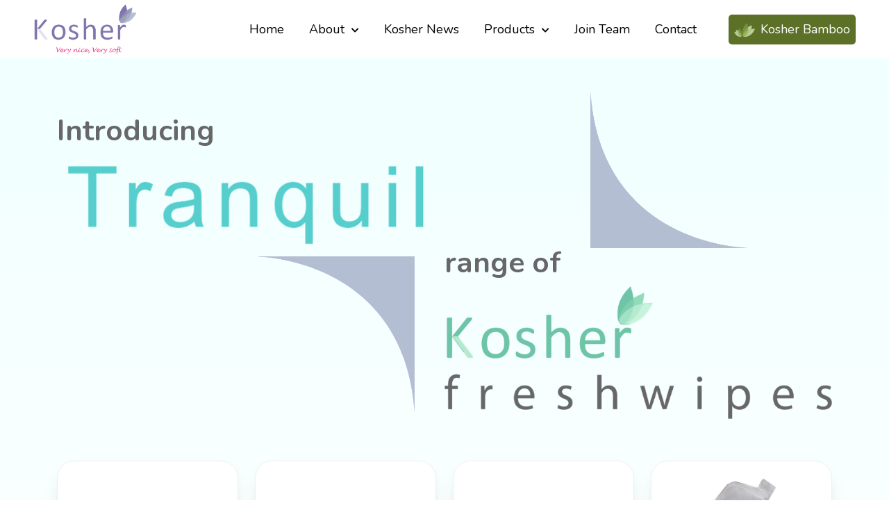

--- FILE ---
content_type: text/html; charset=UTF-8
request_url: https://koshertissue.com/design-range.php
body_size: 9729
content:
<!DOCTYPE html>
<html lang="en">

<head>
    <meta charset="UTF-8">
    <title>Our Custom Tissue Paper Box Design | Kosher</title>
    <meta name="viewport" content="width=device-width, initial-scale=1.0">
    <meta name="description" content="Our Design offers custom box. Choose from a variety of colors, designs, and sizes to make your brand stand out. Elevate your customer's unboxing experience with personalized tissue paper box.">
    <link rel="icon" type="image/ico" href="favicon.ico">
    <link rel="stylesheet" href="https://cdnjs.cloudflare.com/ajax/libs/font-awesome/5.15.4/css/all.min.css" crossorigin="anonymous" referrerpolicy="no-referrer" />
    <link rel="preconnect" href="https://fonts.googleapis.com">
    <link rel="preconnect" href="https://fonts.gstatic.com" crossorigin>
    <link href="https://fonts.googleapis.com/css2?family=Nunito:wght@200;300;400;500;600;700;800;900&display=swap" rel="stylesheet">
    <link href="https://cdn.jsdelivr.net/npm/bootstrap@5.2.2/dist/css/bootstrap.min.css" rel="stylesheet" crossorigin>
    <link rel="stylesheet" href="https://unpkg.com/aos@next/dist/aos.css" />

    <link href="style.css" rel="stylesheet">

      <!-- Google tag (gtag.js) -->

<script async src="https://www.googletagmanager.com/gtag/js?id=G-8KLR8S4Y6X"></script>

<script>
  window.dataLayer = window.dataLayer || [];
  function gtag(){dataLayer.push(arguments);}
  gtag('js', new Date());
  gtag('config', 'G-8KLR8S4Y6X');
</script>

<!-- Google Tag Manager -->
<script>(function(w,d,s,l,i){w[l]=w[l]||[];w[l].push({'gtm.start':
new Date().getTime(),event:'gtm.js'});var f=d.getElementsByTagName(s)[0],
j=d.createElement(s),dl=l!='dataLayer'?'&l='+l:'';j.async=true;j.src=
'https://www.googletagmanager.com/gtm.js?id='+i+dl;f.parentNode.insertBefore(j,f);
})(window,document,'script','dataLayer','GTM-5W2ZGJKZ');</script>
<!-- End Google Tag Manager -->
    
<!--    <link href="https://codepen.io/GreenSock/pen/7ba936b34824fefdccfe2c6d9f0b740b.css" rel="stylesheet">-->
    <style>
        html,
        body {
            margin: 0;
            height: 100%;
            -webkit-overflow-scrolling: touch;
            overflow-scrolling: touch;
        }
        .header {
            background: #fff;
            top: 0;
            position: static;
            width: 100%;
        }
        

       
    </style>
</head>

<body>
   <!-- Google Tag Manager (noscript) -->
<noscript><iframe src="https://www.googletagmanager.com/ns.html?id=GTM-5W2ZGJKZ"
height="0" width="0" style="display:none;visibility:hidden"></iframe></noscript>
<!-- End Google Tag Manager (noscript) -->

    <div id="viewport" >
        <main id="main">
           <div id="header-nav" class="header">
    <div class="container-fluid px-5">
       <div class="top-bar">
           <div class="col-12">
               <div class="row">
                   <div class="col-md-6 navbar navbar-expand-lg navbar-dark">
                       <ul class="navbar-nav ms-0">
                           <li class="nav-item">
                               <a class="nav-link" href="#">Customer Log-in</a>
                           </li>
                           <li class="nav-item">
                               <a class="nav-link" href="#">Become a Partner</a>
                           </li>
                       </ul>
                   </div>
                   <div class="col-md-6">
                       <ul class="social-icons">
                           <li class="list-item"><a href="#"><i class="fab fa-facebook"></i></a></li>
                           <li class="list-item"><a href="#"><i class="fab fa-twitter"></i></a></li>
                       </ul>
                   </div>
               </div>
           </div>
       </div>
       
        <nav class="navbar navbar-expand-lg navbar-dark">
            <a class="navbar-brand" href="index.php">
                <img src="images/Kosher_logo.png" alt="" class="k_logo img-fluid"></a>
            <button class="navbar-toggler" type="button" data-bs-toggle="collapse" data-bs-target="#navbarNav" aria-controls="navbarNav" aria-expanded="false" aria-label="Toggle navigation">
              <span class="navbar-toggler-icon"></span>
            </button>
            <div class="collapse navbar-collapse" id="navbarNav">
              <ul class="navbar-nav">
                <li class="nav-item">
                  <a class="nav-link active" aria-current="page" href="index.php">Home</a>
                </li>
                <li class="nav-item">
                  <a class="nav-link" href="#">About <i class="fa fa-chevron-down"></i></a>
                  <ul class="list-inline drop-menu">
                    <li><a class="nav-link" href="kosher-corporate.php">Kosher Corporate</a></li>
                    <li><a class="nav-link" href="tradeinvitations.php">Trade Invitations</a></li>
                    <li><a class="nav-link" href="kosher_social.php">Social Concern</a></li>
                    <li><a class="nav-link" href="our-brands.php">Our Brands</a></li>
                     <li><a class="nav-link" href="kosher-innovations.php">Kosher Innovation</a></li>
<!--                      <li><a class="nav-link" href="forbrandpromotions.php">Brand promotion</a></li>-->
                    <!-- <li><a class="nav-link" href="https://webomind.co.in/kosher/case-study/">Insights</a></li> -->
                  </ul>
                </li>
                <li class="nav-item">
                    <a class="nav-link" href="https://koshertissue.com/company/blog/">Kosher News </a>
                </li>
                <li class="nav-item">
                  <a class="nav-link" href="#">Products <i class="fa fa-chevron-down"></i></a>
                  <ul class="list-inline drop-menu">
                    <li><a class="nav-link">Tissue Range <i class="fa fa-chevron-right"></i></a>
                       <ul class="list-inline drop-menu sub_menu">
                        <li><a class="nav-link" href="large-facilities.php">For Large Work Facilities</a></li>
                        <li><a class="nav-link" href="corporateoffices.php">For Corporate Offices</a></li>
                        <li><a class="nav-link" href="hotels_restaurants.php">For Hotels & Restaurants</a></li>
                        <li><a class="nav-link" href="hospitals.php">For Hospitals</a></li>
                        <li><a class="nav-link" href="homes-t.php">For Homes</a></li>
                        <li><a class="nav-link" href="salons-spa.php">For Salons & Spa</a></li>
                        <li><a class="nav-link" href="forbrandpromotions.php">For Brand Promotions</a></li>
                      </ul>
                    </li>
                    <li><a class="nav-link" href="kosher-cotton-pads.php">Cotton Pads</a></li>
                  </ul>
                </li>
                <li class="nav-item">
                  <a class="nav-link" href="https://koshertissue.com/company/join-team/">Join Team</a>
                </li>
                <li class="nav-item">
                  <a class="nav-link" href="https://koshertissue.com/company/contact/">Contact</a>
                </li>

                <li class="nav-item">
                  <!-- <a class="nav-link" href="#">Log-in</a> -->
                </li>

<!--
                <li class="nav-item cust-login-btn">
                  <a class="nav-link" href="#"><i class="fa fa-user"></i>Customer Log-in</a>
                </li>
-->

                 <li class="nav-item buy-online-btn ms-md-2 ms-0">
                  <a class="nav-link" href="kosher-bamboo.php" style="background: #5c7028 !important;"><img src="images/flower/bamboo-twinlogo.png" width="30" alt="" class="img-fluid me-2">Kosher Bamboo</a>
                </li>
<!--
                <li class="nav-item buy-online-btn d-none d-lg-block">
                  <a class="nav-link" href="https://shopkoshertissue.com/"><i class="fa fa-shopping-cart"></i>Buy Online</a>
                </li>
-->
              </ul>
            </div>
        </nav>
    </div>
</div>













           <div class="container-fluid p-0">
           <section class="design_range tranquil sec_padding ">
                <div class="container">
                    <div class="col-md-6">
                        <h2 class="launch_text"><span>Introducing</span></h2>
                        <img src="images/tranquil-range.png" alt="" class="img-fluid d-inline-block">
                    </div>
                    <div class="col-md-6 offset-md-6 position-relative">
                       <div class="shape-before">
                           <img src="images/curved-shape.png" alt="" class="img-fluid">
                       </div>
                        <h2 class="launch_text text-start"><span>range of</span></h2>
                        <img src="images/kosher-freshwipes.png" alt="" class="img-fluid">
                       <div class="shape-after">
                           <img src="images/curved-shape.png" alt="" class="img-fluid">
                       </div>
                    </div>
                </div>
                <div class="container">
                    <div class="col-md-12">
                        <div class="row">
                            <div class="col-md-3">
                                <div class="range_prd text-center">
                                    <img src="images/products/tranquil-range/resSun.jpg" alt="" class="img-fluid">
                                   <h2 class="range_name" style="--tri-color: #ff1e00;">redSun</h2>
                                   <p>Tranquil range of Kosher freshwipes provide consumer benefits beyond just ultra-fine paper tissue. </p>
                                </div>
                            </div>
                            <div class="col-md-3">
                                <div class="range_prd text-center">
                                    <img src="images/products/tranquil-range/greenleaves.jpg" alt="" class="img-fluid">
                                   <h2 class="range_name" style="--tri-color: #8dbf82;">greenLeaves</h2>
                                   <p>Every self-dispensing pack design in the tranquil range is objectively created to support human imaginations &amp; emotions.</p>
                                </div>
                            </div>
                            <div class="col-md-3">
                                <div class="range_prd text-center">
                                    <img src="images/products/tranquil-range/sandbreeze.jpg" alt="" class="img-fluid">
                                   <h2 class="range_name" style="--tri-color: #c9a473;">sandBreeze</h2>
                                   <p>Pack designs in the tranquil range reflect infinite freshness. They are soothing to the eyes. They can calm the mind.</p>
                                </div>
                            </div>
                            <div class="col-md-3">
                                <div class="range_prd text-center">
                                    <img src="images/products/tranquil-range/blue-mosiac.jpg" alt="" class="img-fluid">
                                   <h2 class="range_name" style="--tri-color: #a5b0bf;">blueMosiac</h2>
                                   <p>Pack designs in the tranquil range signify tranquility and inner peace. They cause to spring new hopes.</p>
                                </div>
                            </div>
                        </div>
                        <div class="text-center mt-5">
                            <a href="pdf/tranquil_range-products.pdf" target="_blank" class="mx-auto  k-btn "><i class="fas fa-chevron-right"></i> Know More</a>
                        </div>
                    </div>
                </div>
            </section>
            
           <section class="design_range bamboo sec_padding ">
                <div class="container">
                    <div class="col-md-6">
                        <h2 class="launch_text"><span>Introducing</span></h2>
                        <img src="images/bamboo-logo_text.png" alt="" class="img-fluid">
                    </div>
                    <div class="col-md-6 offset-md-6 position-relative">
                        <h2 class="launch_text text-start"><span>range of</span></h2>
                        <img src="images/kosher-bamboo-freshwipes-prd.png" alt="" class="img-fluid">
                    </div>
<!--
                    <div class="col-md-6 offset-md-6 position-relative">
                        <h2 class="launch_text text-start"><span>Made from pure Bamboo Pulp</span></h2>
                    </div>
-->
                </div>
                <div class="container">
                    <div class="col-md-12">
                        <div class="row">
                            <div class="col-md-3">
                                <div class="range_prd text-center">
                                    <img src="images/products/bamboo-range/greengrove.jpg" alt="" class="img-fluid">
                                   <h2 class="range_name" style="--tri-color: #3e4f3d;">Green Grove</h2>
                                   <p>Tranquil range of Kosher freshwipes provide consumer benefits beyond just ultra-fine paper tissue. </p>
                                </div>
                            </div>
                            <div class="col-md-3">
                                <div class="range_prd text-center">
                                    <img src="images/products/bamboo-range/ivorygold.jpg" alt="" class="img-fluid">
                                   <h2 class="range_name" style="--tri-color: #fc4d58;">Ivory Gold</h2>
                                   <p>Every self-dispensing pack design in the tranquil range is objectively created to support human imaginations &amp; emotions.</p>
                                </div>
                            </div>
                            <div class="col-md-3">
                                <div class="range_prd text-center">
                                    <img src="images/products/bamboo-range/pinkgold.jpg" alt="" class="img-fluid">
                                   <h2 class="range_name" style="--tri-color: #d2566e;">Pink Gold</h2>
                                   <p>Pack designs in the tranquil range reflect infinite freshness. They are soothing to the eyes. They can calm the mind.</p>
                                </div>
                            </div>
                            <div class="col-md-3">
                                <div class="range_prd text-center">
                                    <img src="images/products/bamboo-range/goldcase.jpg" alt="" class="img-fluid">
                                   <h2 class="range_name" style="--tri-color: #cb9d31;">Gold Case</h2>
                                   <p>Pack designs in the tranquil range signify tranquility and inner peace. They cause to spring new hopes.</p>
                                </div>
                            </div>
                        </div>
                        <div class="text-center mt-5">
                            <a href="pdf/bamboo-catalogue.pdf" target="_blank" class="mx-auto  k-btn "><i class="fas fa-chevron-right"></i> Know More</a>
                        </div>
                    </div>
                </div>
            </section>
            
            <section class="design_range bamboo sec_padding ">
                <div class="container">
                    <div class="col-md-6">
                        <h2 class="launch_text"><span>Introducing</span></h2>
                        <img src="images/bamboo-logo_text.png" alt="" class="img-fluid">
                    </div>
                    <div class="col-md-6 offset-md-6 position-relative">
                        <h2 class="launch_text text-start"><span>range of</span></h2>
                        <img src="images/kosher-bamboo-napkins.png" alt="" class="img-fluid">
                    </div>
<!--
                    <div class="col-md-6 offset-md-6 position-relative">
                        <h2 class="launch_text text-start"><span>Made from pure Bamboo Pulp</span></h2>
                    </div>
-->
                </div>
                <div class="container">
                    <div class="col-md-12">
                        <div class="row">
                            <div class="col-md-3">
                                <div class="range_prd text-center">
                                    <img src="images/products/bamboo-range/redbrick.jpg" alt="" class="img-fluid">
                                   <h2 class="range_name" style="--tri-color: #ad302a;">Red Brick</h2>
                                   <p>Tranquil range of Kosher freshwipes provide consumer benefits beyond just ultra-fine paper tissue. </p>
                                </div>
                            </div>
                            <div class="col-md-3">
                                <div class="range_prd text-center">
                                    <img src="images/products/bamboo-range/greenolive.jpg" alt="" class="img-fluid">
                                   <h2 class="range_name" style="--tri-color: #527a49;">Green  Olive</h2>
                                   <p>Every self-dispensing pack design in the tranquil range is objectively created to support human imaginations &amp; emotions.</p>
                                </div>
                            </div>
                            <div class="col-md-3">
                                <div class="range_prd text-center">
                                    <img src="images/products/bamboo-range/brownglass.jpg" alt="" class="img-fluid">
                                   <h2 class="range_name" style="--tri-color: #c17430;">Brown Gloss</h2>
                                   <p>Pack designs in the tranquil range reflect infinite freshness. They are soothing to the eyes. They can calm the mind.</p>
                                </div>
                            </div>
                            <div class="col-md-3">
                                <div class="range_prd text-center">
                                    <img src="images/products/bamboo-range/deepblue.jpg" alt="" class="img-fluid">
                                   <h2 class="range_name" style="--tri-color: #47506f;">Deep Blue</h2>
                                   <p>Pack designs in the tranquil range signify tranquility and inner peace. They cause to spring new hopes.</p>
                                </div>
                            </div>
                        </div>
                        <div class="text-center mt-5">
                            <a href="pdf/bamboo-catalogue.pdf" target="_blank" class="mx-auto  k-btn "><i class="fas fa-chevron-right"></i> Know More</a>
                        </div>
                    </div>
                </div>
            </section>
            
            <section class="design_range pyramid sec_padding ">
                <div class="container">
                    <div class="col-md-6">
                        <h2 class="launch_text"><span>Introducing</span></h2>
                        <img src="images/pyramid-range.png" alt="" class="img-fluid">
                    </div>
                    <div class="col-md-6 offset-md-6 position-relative">
                        <h2 class="launch_text text-start"><span>range of</span></h2>
                        <img src="images/kosher-pyramid-freshwipes.png" alt="" class="img-fluid">
                    </div>
<!--
                    <div class="col-md-6 offset-md-6 position-relative">
                        <h2 class="launch_text text-start"><span>Made from pure Bamboo Pulp</span></h2>
                    </div>
-->
                </div>
                <div class="container">
                    <div class="col-md-12">
                        <div class="row justify-content-center">
                            <div class="col-md-3">
                                <div class="range_prd text-center">
                                    <img src="images/products/pyramid-range/castle-pyramid.jpg" alt="" class="img-fluid">
                                   <h2 class="range_name" style="--tri-color: #3a5c4d;">Castle Pyramid</h2>
                                   <p>Tranquil range of Kosher freshwipes provide consumer benefits beyond just ultra-fine paper tissue. </p>
                                </div>
                            </div>
                            <div class="col-md-3">
                                <div class="range_prd text-center">
                                    <img src="images/products/pyramid-range/jeans-pyramid.jpg" alt="" class="img-fluid">
                                   <h2 class="range_name" style="--tri-color: #41597b;">Jeans Pyramid</h2>
                                   <p>Every self-dispensing pack design in the tranquil range is objectively created to support human imaginations &amp; emotions.</p>
                                </div>
                            </div>
                            <div class="col-md-3">
                                <div class="range_prd text-center">
                                    <img src="images/products/pyramid-range/deep-pyramid.jpg" alt="" class="img-fluid">
                                   <h2 class="range_name" style="--tri-color: #3a5c4d;">Paper Boat</h2>
                                   <p>Tranquil range of Kosher freshwipes provide consumer benefits beyond just ultra-fine paper tissue. </p>
                                </div>
                            </div>
                            <div class="col-md-3">
                                <div class="range_prd text-center">
                                    <img src="images/products/pyramid-range/sand-pyramid.jpg" alt="" class="img-fluid">
                                   <h2 class="range_name" style="--tri-color: #41597b;">Sand Dunes</h2>
                                   <p>Every self-dispensing pack design in the tranquil range is objectively created to support human imaginations &amp; emotions.</p>
                                </div>
                            </div>
                        </div>
                        <div class="text-center mt-5">
                            <a href="pdf/kosher-pyramid.pdf" target="_blank" class="mx-auto  k-btn "><i class="fas fa-chevron-right"></i> Know More</a>
                        </div>
                    </div>
                </div>
            </section>
            
            <section class="design_range gold sec_padding ">
                <div class="container">
                   <div class="col-12">
                       <div class="row">
                           <div class="col-md-6">
                                <h2 class="launch_text"><span>Introducing</span></h2>
                                <img src="images/Logo-golden-01.png" alt="" class="img-fluid mb-5">
                                <h2 class="launch_text text-start"><span>Range of Premium Paper Tissue</span></h2>
                            </div>
                            <div class="col-md-6 position-relative">
                                <img src="images/products/goldmark/kosher-gold.png" alt="" class="img-fluid">
                            </div>
                       </div>
                   </div>
                    
<!--
                    <div class="col-md-6 offset-md-6 position-relative">
                        <h2 class="launch_text text-start"><span>Made from pure Bamboo Pulp</span></h2>
                    </div>
-->
                </div>
            </section>
            
            <section class="design_range pluck sec_padding ">
                <div class="container">
                    <div class="col-md-6 text-center mx-auto">
                        <h2 class="launch_text"><span>Introducing</span></h2>
                        <img src="images/products/kosher-pluck.png" alt="" class="img-fluid pluck_logo">
                    </div>
<!--
                    <div class="col-md-6 offset-md-6 position-relative">
                        <h2 class="launch_text text-start"><span>range of</span></h2>
                        <img src="images/kosher-pyramid-freshwipes.png" alt="" class="img-fluid">
                    </div>
-->
<!--
                    <div class="col-md-6 offset-md-6 position-relative">
                        <h2 class="launch_text text-start"><span>Made from pure Bamboo Pulp</span></h2>
                    </div>
-->
                </div>
                <div class="container">
                    <div class="col-md-12">
                        <div class="row justify-content-center">
                            <div class="col-md-3">
                                <div class="range_prd text-center">
                                    <img src="images/products/pluck/brown-pluck.jpg" alt="" class="img-fluid">
<!--                                   <h2 class="range_name" style="--tri-color: #ff2d16;">Castle Pyramid</h2>-->
                                   <p>Tranquil range of Kosher freshwipes provide consumer benefits beyond just ultra-fine paper tissue. </p>
                                </div>
                            </div>
                            <div class="col-md-3">
                                <div class="range_prd text-center">
                                    <img src="images/products/pluck/pluck-red.jpg" alt="" class="img-fluid">
<!--                                   <h2 class="range_name" style="--tri-color: #ff2d16;">Jeans Pyramid</h2>-->
                                   <p>Every self-dispensing pack design in the tranquil range is objectively created to support human imaginations &amp; emotions.</p>
                                </div>
                            </div>
                            <div class="col-md-3">
                                <div class="range_prd text-center">
                                    <img src="images/products/pluck/pluck-orange.jpg" alt="" class="img-fluid">
<!--                                   <h2 class="range_name" style="--tri-color: #ff2d16;">Paper Boat</h2>-->
                                   <p>Tranquil range of Kosher freshwipes provide consumer benefits beyond just ultra-fine paper tissue. </p>
                                </div>
                            </div>
                            <div class="col-md-3">
                                <div class="range_prd text-center">
                                    <img src="images/products/pluck/pluck-blue.jpg" alt="" class="img-fluid">
<!--                                   <h2 class="range_name" style="--tri-color: #ff2d16;">Sand Dunes</h2>-->
                                   <p>Every self-dispensing pack design in the tranquil range is objectively created to support human imaginations &amp; emotions.</p>
                                </div>
                            </div>
                        </div>
                        <div class="text-center mt-5">
<!--                            <a href="pdf/kosher-pyramid.pdf" target="_blank" class="mx-auto  k-btn video "><i class="fas fa-play-circle"></i> Watch a video</a>-->
                            <a data-bs-toggle="modal" data-bs-target="#Pluck_video" class="mx-auto k-btn video "  onclick="playVideo()">
                                <i class="fas fa-play-circle"></i> Watch a video
                            </a>
                        </div>
                    </div>
                </div>
            </section>
            
            <section class="design_range pyramid sec_padding ">
                <div class="container">
                    <div class="col-md-6">
                        <h2 class="launch_text"><span>Introducing</span></h2>
                        <img src="images/kosher-pyramid-freshwipes.png" alt="" class="img-fluid">
                    </div>
                    <div class="col-md-6 offset-md-6 position-relative">
                        <h2 class="launch_text text-start"><span>in a </span></h2>
                        <h2 class="launch_text big_text">New Avatar</h2>
<!--                        <img src="images/kosher-pyramid-freshwipes.png" alt="" class="img-fluid">-->
                    </div>
<!--
                    <div class="col-md-6 offset-md-6 position-relative">
                        <h2 class="launch_text text-start"><span>Made from pure Bamboo Pulp</span></h2>
                    </div>
-->
                </div>
                <div class="container">
                    <div class="col-md-12">
                        <div class="row justify-content-center">
                            <div class="col-md-3">
                                <div class="range_prd text-center">
                                    <img src="images/products/new-freshwipes/fresh-1.jpg" alt="" class="img-fluid">
<!--                                   <h2 class="range_name" style="--tri-color: #3a5c4d;">Castle Pyramid</h2>-->
                                   <p>Tranquil range of Kosher freshwipes provide consumer benefits beyond just ultra-fine paper tissue. </p>
                                </div>
                            </div>
                            <div class="col-md-3">
                                <div class="range_prd text-center">
                                    <img src="images/products/new-freshwipes/fresh-2.jpg" alt="" class="img-fluid">
<!--                                   <h2 class="range_name" style="--tri-color: #41597b;">Jeans Pyramid</h2>-->
                                   <p>Every self-dispensing pack design in the tranquil range is objectively created to support human imaginations &amp; emotions.</p>
                                </div>
                            </div>
                            <div class="col-md-3">
                                <div class="range_prd text-center">
                                    <img src="images/products/new-freshwipes/fresh-3.jpg" alt="" class="img-fluid">
<!--                                   <h2 class="range_name" style="--tri-color: #3a5c4d;">Paper Boat</h2>-->
                                   <p>Tranquil range of Kosher freshwipes provide consumer benefits beyond just ultra-fine paper tissue. </p>
                                </div>
                            </div>
                            <div class="col-md-3">
                                <div class="range_prd text-center">
                                    <img src="images/products/new-freshwipes/fresh-4.jpg" alt="" class="img-fluid">
<!--                                   <h2 class="range_name" style="--tri-color: #41597b;">Sand Dunes</h2>-->
                                   <p>Every self-dispensing pack design in the tranquil range is objectively created to support human imaginations &amp; emotions.</p>
                                </div>
                            </div>
                            <div class="col-md-3">
                                <div class="range_prd text-center">
                                    <img src="images/products/new-freshwipes/fresh-5.jpg" alt="" class="img-fluid">
<!--                                   <h2 class="range_name" style="--tri-color: #3a5c4d;">Castle Pyramid</h2>-->
                                   <p>Tranquil range of Kosher freshwipes provide consumer benefits beyond just ultra-fine paper tissue. </p>
                                </div>
                            </div>
                            <div class="col-md-3">
                                <div class="range_prd text-center">
                                    <img src="images/products/new-freshwipes/fresh-6.jpg" alt="" class="img-fluid">
<!--                                   <h2 class="range_name" style="--tri-color: #41597b;">Jeans Pyramid</h2>-->
                                   <p>Every self-dispensing pack design in the tranquil range is objectively created to support human imaginations &amp; emotions.</p>
                                </div>
                            </div>
                            <div class="col-md-3">
                                <div class="range_prd text-center">
                                    <img src="images/products/new-freshwipes/fresh-7.jpg" alt="" class="img-fluid">
<!--                                   <h2 class="range_name" style="--tri-color: #3a5c4d;">Paper Boat</h2>-->
                                   <p>Tranquil range of Kosher freshwipes provide consumer benefits beyond just ultra-fine paper tissue. </p>
                                </div>
                            </div>
                            <div class="col-md-3">
                                <div class="range_prd text-center">
                                    <img src="images/products/new-freshwipes/fresh-8.jpg" alt="" class="img-fluid">
<!--                                   <h2 class="range_name" style="--tri-color: #41597b;">Sand Dunes</h2>-->
                                   <p>Every self-dispensing pack design in the tranquil range is objectively created to support human imaginations &amp; emotions.</p>
                                </div>
                            </div>
                        </div>
<!--
                        <div class="text-center mt-5">
                            <a href="pdf/kosher-pyramid.pdf" target="_blank" class="mx-auto  k-btn "><i class="fas fa-chevron-right"></i> Know More</a>
                        </div>
-->
                    </div>
                </div>
            </section>
            
           </div>
           
           
<section class="footer">
    <div class="container">
        <div class="col-12 d-none">
            <div class="row">
                <div class="col-md-5">
                   <img src="images/Kosher_logo.png" alt="" class="img-fluid footer-logo mb-4">
                    <p class="address">27 / 2, 1st Floor, GBM & Sons Complex,<br>Ramachandrapura, Jalahalli Post,<br>Bengaluru - 560 013</p>
                    <p><b>Tel:</b> 080 2345 8097 / 9845-099-150</p>
                    <p><b>Email:</b> <a class="d-inline-block" href="mailto:customersupport@koshertissue.com ">customersupport@koshertissue.com </a></p>
                </div>
                <div class="col-md-7">
                    <div class="cta-box">
                        <p class="label">Products</p>
                        <h3 class="text-white">Make an enquiry</h3>

                        <a href="#" class="card-btn position-relative">
                            <div class="process__button-icon">
                                <div class="process__button-plus">
                                    <span class="process__button-line process__button-line--middle"></span>
                                    <span class="process__button-line process__button-line--top"></span>
                                    <span class="process__button-line process__button-line--bottom"></span>
                                </div>
                            </div>
                        </a>
                    </div>
                    <img src="images/flower/purple-outline.png" alt="" class="img-fluid floating">
                </div>
            </div>
            <p class="copyrights text-end">&copy; Copyrights 2025. All Rights Reserved.</p>
        </div>
        <div class="col-12 d2">
            <div class="row position-relative">
                <div class="col-md-4 float">
                    <div class="cta-box floating ms-0">
                        <p class="label"><img src="images/Kosher_logo.png" alt="" class="img-fluid"></p>
                        <p class="address">27 / 2, 1st Floor, GBM & Sons Complex,<br>Ramachandrapura, Jalahalli Post,<br>Bengaluru - 560 013</p>
                        <p><b>Tel:</b> <a class="d-inline-block" href="tel:08023458097">080 2345 8097</a> / <a class="d-inline-block" href="tel:9845099150">9845099150</a></p>
                        <p><b>Email:</b> <a class="d-inline-block" href="mailto:customersupport@koshertissue.com">customersupport@koshertissue.com</a></p>

                    </div>
                </div>
                <div class="col-md-12">
                    <div class="footer-wrap position-relative">
                        <div class="row">
                            <div class="col-md-4">
                                <h2 class="f_title">Partnership</h2>
                                <ul class="list-styled">
                                    <li><a href="our-brands.php">Our Brands</a></li>
                                    <li><a href="tradeinvitations.php">Trade Invitation</a></li>
                                    <!-- <li><a href="#">Login</a></li> -->
                                    <li><a href="https://koshertissue.com/company/join-team/">Join Team</a></li>
                                </ul>
                            </div>
                            <div class="col-md-4">
                                <h2 class="f_title">About</h2>
                                <ul class="list-styled">
                                    <li><a href="kosher-corporate.php">About Us</a></li>
                                    <!-- <li><a href="#">Kosher Products</a></li> -->
                                    <li><a href="kosher_social.php">Social Concern</a></li>
                                </ul>
                            </div>
                            <div class="col-md-4" style="z-index:999">
                                <h2 class="f_title">Support</h2>
                                <ul class="list-styled">
                                     <li><a href="https://www.koshertissue.com/privacy-policy.php">Privacy Policy</a></li> 
                                    <li><a href="https://koshertissue.com/company/contact/">Contact</a></li>
                                </ul>
                                <ul class="social-icons">
                                   <li><a href="https://www.facebook.com/Koshertissues" target="_blank"><i class="fab fa-facebook-f"></i></a> </li>
                                    <li><a href="https://www.linkedin.com/company/kosher-tissue" target="_blank"><i class="fab fa-linkedin-in"></i></a> </li>
                                    <li><a href="https://www.instagram.com/koshertissues/" target="_blank"><i class="fab fa-instagram"></i></a> </li>
                                </ul>
                            </div>

                            <img src="images/flower/purple-outline.png" alt="" class="img-fluid outline">
                            <div class="col-12">
                                <p class="copyrights text-light text-end">&copy; Copyrights 2025. All Rights Reserved.</p>
                            </div>
                        </div>
                    </div>
                </div>
            </div>
        </div>
    </div>
    
<!--
    <div id="#elem1" class="sm-cart d-block d-md-none position-fixed">
        <a class="elementor-icon" href="https://shopkoshertissue.com/" target="_blank">
			<i aria-hidden="true" class="fas fa-shopping-cart"></i>		
        </a>
    </div>
-->
</section>




<script>
    // Get the element
    var elem = document.getElementById('#elem1');
    var main = document.querySelector('main');

    // Create a copy of it
    var clone = elem.cloneNode(true);

    // Update the ID and add a class
    clone.id = 'elem2';
    elem.classList.add('d-none');

    // Inject it into the DOM
    main.after(clone);

</script>        </main>


    </div>

    <!-- <style>


    </style> -->
    
<!--    Video modals-->
   
    <div class="modal video_modal" id="Pluck_video">
      <div class="modal-dialog modal-lg modal-dialog-centered">
        <div class="modal-content">
            <i class="fas fa-times-circle"></i>
          <!-- Modal body -->
          <div class="modal-body">
            <video controls muted autoplay>
              <source src="images/Prd_videos/Pluck-tissue.mp4" type="video/mp4">
              Your browser does not support the video tag.
            </video>
          </div>

        </div>
      </div>
    </div>

            <!-- Modal 1-->
<div class="modal our-brand-popup-content fade" id="exampleModal" tabindex="-1" aria-labelledby="exampleModalLabel" aria-hidden="true">
  <div class="modal-dialog modal-dialog-centered">
    <div class="modal-content">
      <div class="modal-header">
        <h5 class="modal-title" id="exampleModalLabel">Kosher</h5>
        <button type="button" class="btn-close" data-bs-dismiss="modal" aria-label="Close"></button>
      </div>
      <div class="modal-body">
        <ul>
            <li>Kosher is soft, supple and mostly white.</li>
            <li>Kosher helps you refresh and revive.</li>
            <li>Kosher is about hygiene and cleanliness.</li>
            <li>Kosher signifies; smoothness, prestige, purity and etiquette.</li>
           <li>Kosher signifies; product quality, true innovations and branding wisdom.</li>
            <li>Kosher is our flagship brand. It signifies; thoughtful product designs, mesmerising package designs, innovations & exceptional leadership traits.</li>
           
        </ul>
      </div>
      <!-- <div class="modal-footer">
        <button type="button" class="btn btn-secondary" data-bs-dismiss="modal">Close</button>
        <button type="button" class="btn btn-primary">Save changes</button>
      </div> -->
    </div>
  </div>
</div>

  <!-- Modal 2-->
  <div class="modal our-brand-popup-content fade" id="exampleModal-2" tabindex="-1" aria-labelledby="exampleModalLabel" aria-hidden="true">
  <div class="modal-dialog modal-dialog-centered">
    <div class="modal-content">
      <div class="modal-header">
        <h5 class="modal-title" id="exampleModalLabel-2">Kosher GoldMark</h5>
        <button type="button" class="btn-close" data-bs-dismiss="modal" aria-label="Close"></button>
      </div>
      <div class="modal-body">
        <ul>
            <li>Kosher GoldMark: Imbibes all the virtues that are top class. It is the best in the market on utility, quality and grandeur. </li>
            <li>Kosher Gold Mark: Products are made from specially chosen tissue papers - for that plush feel, rich look and extra softness.</li>
            <li>Kosher GoldMark: Packaging tells - of the class that defines greatness, extreme poise and royal etiquette. </li>
            
           
        </ul>
      </div>
      <!-- <div class="modal-footer">
        <button type="button" class="btn btn-secondary" data-bs-dismiss="modal">Close</button>
        <button type="button" class="btn btn-primary">Save changes</button>
      </div> -->
    </div>
  </div>
</div>


 <!-- Modal 3-->
 <div class="modal our-brand-popup-content fade" id="exampleModal-3" tabindex="-1" aria-labelledby="exampleModalLabel" aria-hidden="true">
  <div class="modal-dialog modal-dialog-centered">
    <div class="modal-content">
      <div class="modal-header">
        <h5 class="modal-title" id="exampleModalLabel-3">Regal</h5>
        <button type="button" class="btn-close" data-bs-dismiss="modal" aria-label="Close"></button>
      </div>
      <div class="modal-body">
        <ul>
            <li>Brand Regal reflects; optimized yet uncompromised product utility values. </li>
            <li>Brand Regal reflects; optimized yet uncompromised product utility values.</li>
            <li>Regal tissue is present across markets and regions.</li>
            <li>Regal provides TRUEVALUE</li>    
        </ul>
      </div>
      <!-- <div class="modal-footer">
        <button type="button" class="btn btn-secondary" data-bs-dismiss="modal">Close</button>
        <button type="button" class="btn btn-primary">Save changes</button>
      </div> -->
    </div>
  </div>
</div>

<!-- Modal 4-->
<div class="modal our-brand-popup-content fade" id="exampleModal-4" tabindex="-1" aria-labelledby="exampleModalLabel" aria-hidden="true">
  <div class="modal-dialog modal-dialog-centered modal-dialog-scrollable">
    <div class="modal-content">
      <div class="modal-header">
        <h5 class="modal-title" id="exampleModalLabel-4">Regal</h5>
        <button type="button" class="btn-close" data-bs-dismiss="modal" aria-label="Close"></button>
      </div>
      <div class="modal-body">
        <ul>
            <li>Kosher Bamboo is not merely a brand extension. It is a larger project initiated with a small set of mainline tissue products – Large napkins,
                 Personal hygiene tissues in pull-a-piece boxes and Restroom rolls – all made from all virgin and all and only bamboo pulp.</li>
            <li>As a growing and responsible corporate, we intend to ascertain the virtues of Bamboo in exploring the feasibility and the advantages for progressively adopting bamboo as the primary and larger source for making personal hygiene tissue products. While it does exceed conventional wood pulp on the tissue characteristics; of water absorption, softness and functionality, the objective of the project is to assess the larger environment and economic benefits that can be derived and the ideal model of operation to be able realize that in a large measure.
                 In pursuing our study, we intend to partner with befitting agriculture institutes and knowledgeable minds.</li>
            <li>Beyond superfine tissue Kosher Bamboo provides consumers with satisfaction; of sustainable consumption,
                 of enabling environment conservation, of belonginess to distinct class and a good sense of prestige.</li>
                 <li>We hope to construct altogether a new industry sector and in India</li>    
            
        </ul>
      </div>
      <!-- <div class="modal-footer">
        <button type="button" class="btn btn-secondary" data-bs-dismiss="modal">Close</button>
        <button type="button" class="btn btn-primary">Save changes</button>
      </div> -->
    </div>
  </div>
</div>

<!-- Modal 5-->
<div class="modal our-brand-popup-content fade" id="exampleModal-5" tabindex="-1" aria-labelledby="exampleModalLabel" aria-hidden="true">
  <div class="modal-dialog modal-dialog-centered modal-dialog-scrollable">
    <div class="modal-content">
      <div class="modal-header">
        <h5 class="modal-title" id="exampleModalLabel-5">Regal</h5>
        <button type="button" class="btn-close" data-bs-dismiss="modal" aria-label="Close"></button>
      </div>
      <div class="modal-body">
        <ul>
            <li>Tranquil range of Kosher  f r e s h w i p e s  self-dispensing packs provide consumer benefits beyond just ultra-fine paper tissue.
                 Every design in the tranquil range is objectively created infusing the potential to positively support human imaginations and emotions.
                  They reflect infinite freshness. They are soothing to the eyes. They can calm the mind. They signify tranquility and inner peace.
                   They cause to spring new hopes.</li>
            <li>Look for a new design in the tranquil range every third Saturday !!</li>    
            
        </ul>
      </div>
      <!-- <div class="modal-footer">
        <button type="button" class="btn btn-secondary" data-bs-dismiss="modal">Close</button>
        <button type="button" class="btn btn-primary">Save changes</button>
      </div> -->
    </div>
  </div>
</div>







    <script src="https://cdnjs.cloudflare.com/ajax/libs/gsap/3.11.3/gsap.min.js" crossorigin="anonymous" referrerpolicy="no-referrer"></script>
    <script src="https://cdnjs.cloudflare.com/ajax/libs/gsap/3.11.3/ScrollTrigger.min.js" crossorigin="anonymous" referrerpolicy="no-referrer"></script>
    <script src="https://cdnjs.cloudflare.com/ajax/libs/jquery/3.4.1/jquery.min.js" crossorigin="anonymous" referrerpolicy="no-referrer"></script>
    <script src="https://cdn.jsdelivr.net/npm/bootstrap@5.2.2/dist/js/bootstrap.bundle.min.js" crossorigin="anonymous"></script>
    <script src="scroll.js"></script>
    <script src="script.js"></script>
    <script>
//    AOS.init({
//        offset: 300,
//        duration: 1000,
//    });
        
    function playVideo() { 
        $(".modal video").trigger('play'); 
    } 
      $(".fa-times-circle").click(function() {
          $(".modal").modal('hide');
          $(".modal video").trigger('pause'); 
      });
        
    </script>

    
</body>

</html>

--- FILE ---
content_type: text/css
request_url: https://koshertissue.com/style.css
body_size: 8692
content:
:root {
    --bs-link-color: #7671b4;
}
* {
    margin: 0;
    padding: 0;
    box-sizing: border-box;
}
@font-face {
    src: url('Lucida-Handwriting-Italic.ttf');
    font-family: Lucida;
}
html {
    scroll-behavior: smooth;
}
body {
    font-size: 18px;
    font-family: "Nunito", sans-serif;
    line-height: 1.5;
}
a, a:focus {
    text-decoration: none;
    display: table;
}
::before, ::after {
    transition: all 0.3s linear;
}
/* width */
*::-webkit-scrollbar {
  width: 8px;
    background-color: transparent;
}

/* Track */
*::-webkit-scrollbar-track {
 background-color: transparent;
    
}

/* Handle */
*::-webkit-scrollbar-thumb {
  background: #333;
  border-radius: 10px;
    background-clip: content-box;
}

.sec_padding {
    padding: 80px 0;
}

.has-mask-fill span {
    -webkit-text-fill-color: rgba(0, 0, 0, 0.1);
    -webkit-background-clip: text;
    background-repeat: no-repeat;
    background-image: linear-gradient(#000, #000);
    position: relative;
    width: auto;
    background-size: 0% 100%;
    display: block;
}

/*Menu Navigation*/
.header {
    position: fixed;
    background: #fff;
    top: 0;
    left: 0;
    width: 100%;
    z-index: 9;
    transition: ease 0.4s;
}
.header * {
    transition: ease 0.4s;
}
.header--scrolled nav.navbar {
    padding: 0px;
  }
ul.navbar-nav {
    margin-left: auto;
}
nav.navbar {
    background: #fff0;
    padding: 0;
}
.navbar ul li.nav-item {
    margin: 0 10px;
    padding: 15px 0;
}
nav.navbar-expand-lg .navbar-nav .nav-link, .top-bar .navbar-nav .nav-link {
    color: #000;
}
nav.navbar-expand-lg .navbar-nav .nav-item:last-child {
    margin-right: 0;
}
.k_logo {
    width: 150px;
}

.top-bar {
    border-bottom: 1px solid #ffffffb3;
    display: none;
}
.social-icons {
    display: flex;
    list-style: none;
/*    margin-bottom: 0;*/
/*    justify-content: flex-end;*/
    height: 100%;
    align-items: baseline;
    margin: 0;
    padding: 0;
}
.social-icons li a {
    color: #fff;
    padding: 6px;
    margin: 0 15px 0 0 ;
    font-size: 22px;
}
.navbar-nav li a i {
    font-size: 12px;
    margin-left: 5px;
}
.navbar-nav .drop-menu {
    position: absolute;
    background: #8177ad;
    min-width: 240px;
    border-radius: 8px;
    padding-left: 0px;
    line-height: 30px;
    top: 85px;
    opacity: 0;
    visibility: hidden;
    box-shadow: 0 6px 10px rgb(0 0 0 / 15%);
}
.navbar-nav ul.drop-menu:after {
    bottom: 100%;
    left: 12%;
    border: solid transparent;
    content: " ";
    height: 0;
    width: 0;
    position: absolute;
    pointer-events: none;
    border-color: rgba(255, 255, 255, 0);
    border-bottom-color: #8177ad;
    border-width: 6px;
    margin-left: -6px;
}
.navbar-nav .drop-menu li a {
    color: #fff !important;  
    padding: 10px 15px !important;
    display: block;
    transition: all 0.3s ease;
    border-radius: 8px;
}
.navbar-nav .drop-menu:not(.sub_menu) li:hover > a, .navbar-nav .drop-menu.sub_menu li:hover > a {
    background: #6f659f;
    padding-left: 25px !important;
}
.navbar-nav li:hover .drop-menu, .navbar-nav li:hover .mega-box {
    transition: all 0.3s ease;
    top: 82px;
    opacity: 1;
    /* border-top: 2px solid #0e7d85; */
    visibility: visible;
    z-index: 2;
}
.navbar-nav .drop-menu li {
    position: relative;
}
.navbar-nav .drop-menu li > .sub_menu {
    right: -100%; top: 0; opacity: 0; visibility: hidden;
}
.navbar-nav .drop-menu li > .sub_menu:after {
    bottom: calc(100% - 30px);
    left: -2%;    border-right-color: #8177ad; border-bottom-color: #0000;
}
.navbar-nav .drop-menu li:hover > .sub_menu {
    opacity: 1; visibility: visible;
}

.buy-online-btn a{
    background-color: #7671b4!important;
    color: #fff!important;
    border-radius: 5px!important;
}

.buy-online-btn a i{
    font-size: 15px!important;
    padding: 0px 10px 0px 0px!important;
}

/* .buy-online-btn a:hover{
    background-color: #ff117e!important;
} */

.cust-login-btn a{
    background-color: #ff117e!important;
    color: #fff!important;
    border-radius: 5px!important;
}

.cust-login-btn a i{
    font-size: 15px!important;
    padding: 0px 10px 0px 0px!important;
}

/* .cust-login-btn a:hover{
    background-color: #7671b4!important;
} */



/*Hero-section*/
.hero-section {
    overflow: hidden;
    position: relative;
}
.hero-section video{
    height: 100vh;
    width: 100vw;
    object-fit: cover;
    z-index: -2;
    position: relative;
}
.v-overlay {
    width: 100%;
    height: 135%;
    position: absolute;
    top: 0; left: 0;
    background: linear-gradient(90deg, black, transparent);    
}
.img-container {
    position: absolute;
    top: -70px;
    height: calc(100vh + 70px);
    width: 100vw;
    background: linear-gradient(#fff 10%, #fff0, #fff 90%);
}
.img-container img.logos {
    position: absolute;
    top: 85px;
    width: 154px;
    z-index: 9;
    left: 5%;
}
.img-container img.roll {
    object-fit: cover;
    height: 100%;
    width: 100%;
    margin-top: 3%;
}

.text-content{
    position: absolute;
    top: -70px;
    height: calc(100vh + 70px);
    width: 100vw;
    display: flex;
    flex-direction: column;
    align-items: center;
    justify-content: center;
}
.title{
    width: 450px;
    position: relative;
    height: 120px;
    overflow: hidden;
    line-height: 1.2;
    font-style: italic;
    font-family: Lucida;
}

.bg{
    font-size: 86px;
    font-weight: 800;
    letter-spacing: 1px;
}
.tv .bg{
    font-size: 100px;
    font-weight: 700;
    letter-spacing: 0px;
}

.sm{
    font-size: 34px;
    height: 48px;
    font-weight: 300;
}

.left{
    left: -35%;
}

.right{
    top: 40%;
    left: 75%;
}

.title span{
    position: absolute;
    color: #ff117e;
}
img.img-fluid.divider {
    margin-top: -94px;
    position: relative;
}
.f-img {
    position: absolute;
}

.f-img.end.pink {
    max-width: 120px;
    top:100px;
    right: 6%;
}
.f-img.end.green {
    max-width: 200px;
    bottom:100px;
    right:80px;
}
.f-img.start.l-green {
    max-width: 160px;
    top: 30%;
    left: 50px;
}
.f-img.start.orange {
    max-width: 225px;
    bottom: 35px;
    left: 120px;
}  
.f-img.end.blue {
    max-width: 150px;
    top: 28%;
    right: 12%;
}  
.f-img.start.grey {
    max-width: 63px;
    top: 96px;
    left: 32%;
}    
.f-img img {
    animation-delay: var(--delay);
}
.f-img span.alt {
    transform: scaleX(-1);
}
.floating { 
    animation-name: floating;
    animation-duration: 3s;
    animation-iteration-count: infinite;
    animation-timing-function: ease-in-out;
    margin-left: 30px;
    margin-top: 5px;
}
 
@keyframes floating {
    0% { transform: translate(0,  0px); }
    50%  { transform: translate(0, 15px); }
    100%   { transform: translate(0, -0px); }   
}

.scroll_down {
  position: absolute;
  color: #e20369;
  z-index: 7;
  bottom: 20px;
  left: 50%;
  transform: translateX(-50%);
    width: 280px;
    text-align: center;
/*
  padding: 8px 18px;
  border: 1px solid #354098;
  border-radius: 40px;
*/
}

.scroll_down::before {
  animation: bounce 1s ease infinite;
  bottom: 2rem;
  color: #ff117e;
  content: '╲╱';
  font-size: 2rem;
  height: 4rem;
  left: 50%;
  letter-spacing: -1px;
  line-height: 4rem;
  margin-left: -3rem;
  opacity: 0.8;
  position: absolute;
  text-align: center;
  width: 6rem;
}

@keyframes bounce {
  50% {
    transform: translateY(-50%);
  }
}

.text-content p{
    transform: translateY(150px);
    text-transform: uppercase;
    font-size: 12px;
    letter-spacing: 12px;
    font-weight: 300;
}

.v_container{
    position: absolute;
    top: 0;
    height: 100vh;
    width: 100vw;
    display: grid;
    grid-template-columns: 2fr 1fr;
    /* opacity: 0; */
}


.left-side{
    display: flex;
    flex-direction: column;
    justify-content: flex-end;
    padding: 4rem;
    gap: 5rem;
}

.tv{
/*    font-family: w;*/
    display: flex;
    text-transform: capitalize;
}

.bottom{
    transform: translateY(70px);
}

.text-container{
    max-width: 369px;
}

.text-container p{
    padding-bottom: 1rem;
    line-height: 1.4;
    opacity: .8;
}


.right-side{
    /* background-color: blue; */
    margin: auto;
    width: 150px;
    height: 150px;
    border-top: 2px solid;
    border-bottom: 2px solid;
    border-color: rgba(255, 255, 255, .6);
    border-radius: 50%;
    position: relative;
}

.right-side p{
    position: absolute;
    top: 45%;
    left: -15%;
    text-transform: uppercase;
    font-size: 14px;
}

.fa-arrow-right-long{
    transform: translateX(20px);
}


/*Button style*/
.k-text {
    font-size: 4.5rem;
    word-break: break-word;
    line-height: 1.2em;
}
.k-btn {
    --btn-height: 69px;
    padding: 18px 38px 18px 90px;
    border-radius: 40px;
    font-size: 22px;
    color: #000;
    position: relative;
    z-index: 1;
    transition: all 0.3s linear;
}
.k-btn:before {
    content: '';
    width: var(--btn-height);
    height: var(--btn-height);
    border-radius: 40px;
    background: #7671b4;
    position: absolute;
    left: 0;
    top: 0;
    transform-origin: left;
    z-index: -1;
}
.k-btn:hover {
    color: #fff;
}
.k-btn:hover::before {
    width: 100%;
}
.k-btn i {
    width: var(--btn-height);
    height: var(--btn-height);
    position: absolute;
    left: 0;
    top: 0;
    text-align: center;
    line-height: var(--btn-height);
    transition: all 0.3s linear;
    color: #fff;
}
.k-btn:hover i {
    left: 15px;
}
.k-btn:hover i:before {
    content: "\f061";
}
.k-btn.video:hover i:before {
    content: "\f144";
}

/***************/

/*Cards style*/
.card__wrapper {
    margin-top: 30px;
    padding-top: 100px;
    padding-bottom: 100px;
    /* margin-bottom: 250px; */
}
.card__pin {
    padding-top: var(--card_mb) !important;
}
.card-secs {
    background-image: var(--bg-image);
    background-color: var(--bg-color);
    padding: 50px;
    border-radius: 15px;
    overflow: hidden;
    transform-origin: top;
    position: sticky;
    top: var(--card_top);
    background-size: cover;
    background-position: right center;
}

.card-secs img {
    background: #fff;
    padding: 5px 20px;
    border-radius: 10px;
    max-width: 150px;
    margin-bottom: 20px;
}
.card-secs .card-title {
    font-size: 38px;
    line-height: 1.4;
    margin-bottom: 100px;
}
.c_right-text {
    padding: 98px 15px 20px 75px;
}
.process__button-icon {
    height: 60px;
    width: 60px;
    align-items: center;
    border-radius: 50%;
    flex-wrap: wrap;
    display: flex;
    justify-content: center;
    transition: background-color .4s ease;
    background-color: #fff;
}
/*
a.card-btn.position-relative {
    display: flex;
    align-items: center;
}
a.card-btn.position-relative .btn-content {
    opacity: 0;
    transition: all 0.4s linear;
    color: #fff;
    font-size: 20px;
    margin-left: 20px;
    top: 16px;
    display: block;
    width: 0;
    white-space: nowrap;
}
a.card-btn.position-relative:hover .btn-content {
    opacity: 1;
    width: 100%;
}
*/
.process__button-plus {
    height: 40px;
    -webkit-transition: all .4s ease;
    transition: all .4s ease;
    width: 40px;
    align-items: center;
    position: relative;
    flex-wrap: wrap;
    display: flex;
    justify-content: center;
}
.process__button-line {
    background-color: #6091ff;
    position: absolute;
    -webkit-animation-duration: .75s;
    animation-duration: .75s;
    -webkit-animation-fill-mode: both;
    animation-fill-mode: both;
    -webkit-animation-iteration-count: 1;
    animation-iteration-count: 1;
    -webkit-animation-timing-function: ease;
    animation-timing-function: ease;
}
.process__button-line--middle {
    height: 2px;
    width: 100%;
}
.process__button-line--top {
    height: 75%;
    top: 0;
    -webkit-transform: rotate(-45deg) translate(6px,3px);
    transform: rotate(-45deg) translate(6px,3px);
    width: 2px;
}
.process__button-line--top {
    height: 50%;
    -webkit-transform: rotate(0deg) translate(0);
    transform: rotate(0deg) translate(0);
    -webkit-transform-origin: bottom;
    transform-origin: bottom;
}
.process__button-line--bottom {
    bottom: 0;
    height: 75%;
    -webkit-transform: rotate(45deg) translate(6px,-3px);
    transform: rotate(45deg) translate(6px,-3px);
    width: 2px;
}
.process__button-line--bottom {
    height: 50%;
    -webkit-transform: rotate(0deg) translate(0);
    transform: rotate(0deg) translate(0);
    -webkit-transform-origin: top;
    transform-origin: top;
}
a.card-btn.position-relative:hover .process__button-line--top {
    -webkit-animation-name: button-arrow-top;
    animation-name: button-arrow-top;
}
a.card-btn.position-relative:hover .process__button-line--bottom {
    -webkit-animation-name: button-arrow-down;
    animation-name: button-arrow-down;
}

.process__button-icon .process__button-line--top {
    -webkit-animation-name: button-arrow-top-reverse;
    animation-name: button-arrow-top-reverse;
}
.process__button-icon .process__button-line--bottom {
    -webkit-animation-name: button-arrow-down-reverse;
    animation-name: button-arrow-down-reverse;
}
@-webkit-keyframes button-arrow-top {
    0% {
        margin-left: 0;
        -webkit-transform: rotate(0deg);
        transform: rotate(0deg)
    }

    50% {
        margin-left: 0;
        -webkit-transform: rotate(-90deg);
        transform: rotate(-90deg)
    }

    51% {
        margin-left: 100%;
        -webkit-transform: rotate(-90deg);
        transform: rotate(-90deg)
    }

    to {
        margin-left: 100%;
        -webkit-transform: rotate(-45deg);
        transform: rotate(-45deg)
    }
}

@-webkit-keyframes button-arrow-top-reverse {
    0% {
        margin-left: 100%;
        -webkit-transform: rotate(-45deg);
        transform: rotate(-45deg)
    }

    50% {
        margin-left: 100%;
        -webkit-transform: rotate(-90deg);
        transform: rotate(-90deg)
    }

    51% {
        margin-left: 0;
        -webkit-transform: rotate(-90deg);
        transform: rotate(-90deg)
    }

    to {
        margin-left: 0;
        -webkit-transform: rotate(0deg);
        transform: rotate(0deg)
    }
}

@-webkit-keyframes button-arrow-down {
    0% {
        margin-left: 0;
        -webkit-transform: rotate(0deg);
        transform: rotate(0deg)
    }

    50% {
        margin-left: 0;
        -webkit-transform: rotate(-90deg);
        transform: rotate(-90deg)
    }

    51% {
        margin-left: 100%;
        -webkit-transform: rotate(90deg);
        transform: rotate(90deg)
    }

    to {
        margin-left: 100%;
        -webkit-transform: rotate(45deg);
        transform: rotate(45deg)
    }
}

@-webkit-keyframes button-arrow-down-reverse {
    0% {
        margin-left: 100%;
        -webkit-transform: rotate(45deg);
        transform: rotate(45deg)
    }

    50% {
        margin-left: 100%;
        -webkit-transform: rotate(90deg);
        transform: rotate(90deg)
    }

    51% {
        margin-left: 0;
        -webkit-transform: rotate(-90deg);
        transform: rotate(-90deg)
    }

    to {
        margin-left: 0;
        -webkit-transform: rotate(0deg);
        transform: rotate(0deg)
    }
}



/*Product_Section*/
#main {
    --dark-brd: #000;
}
#main.light {
    --dark-brd: #fff;
}
.product_wrap {
    display: grid;
    grid-auto-flow: column;
    grid-template-rows: auto;
    margin: 100px 0;
}
.product_box {
    height: 520px;
    min-width: 1000px;
    width: 60vw;
    background: #fff0;
    margin: 60px;
}
.prd-details {
    height: 85%;
    border: 1px solid var(--dark-brd);
    border-bottom-color: #fff0;
    border-top-left-radius: 15px;
    border-top-right-radius: 15px;
    padding: 35px;
}
.prd-details.text-white {
    color: var(--dark-brd) !important;
}
.prd-details h2 {
    margin-bottom: 15px;
    font-size: 36px;
}
.prd-details a.k-btn {
    position: absolute;
    bottom: 15px;
    transform-origin: left;
    transform: scale(0.85) translateY(52px);
    background: #fff;
    margin-left: 50px;
}
.prd-details a.k-btn:before {
    background: #ec008c;
}
section#social-cencern .prd-details h2 {
    color: #7671b4;
}

#main.light .prd-details h2, #main.light #design h2, #main.light #design p, #main.light #design a {
    color: var(--dark-brd);
}
#main.light .has-mask-fill span {
    background-image: linear-gradient(var(--dark-brd), var(--dark-brd));
}

ul.list-style-1 {    list-style: none;padding-left: 15px;display: flex;flex-wrap: wrap;margin-top: 25px;}
ul.list-style-1 li {
    width: 50%;
    padding-left: 5px;    
    margin-bottom: 5px;
    padding-right: 15px;
    position: relative;
}
/*
ul.list-style-1 li:nth-of-type(even) {
    padding-right: 0px;    
    padding-left: 15px;
}
*/
ul.list-style-1 li::before {
    content: "";
    background: url('images/marker.png') no-repeat center / 100%;
    width: 15px;
    height: 14px;
    position: absolute;
    font-size: 20px;
    left: -16px;
    top: 5px;
}
section#social-cencern ul.list-style-1 li::before {
    filter: invert(50%) sepia(17%) saturate(938%) hue-rotate(210deg) brightness(91%) contrast(85%);
}
#main.light section#social-cencern ul.list-style-1 li::before {
    filter: brightness(1);
}
ul.list-style-1 li a {
    display: block;
    color: var(--dark-brd);
}
ul.list-style-1 li a:hover {
    color: #ec008c;
}
.services__line {
    border-bottom: 1px solid var(--dark-brd);
    bottom: 49px;
    width: calc(40% - 51px);
    height: 1px;
    left: 26px;
    position: absolute;
    z-index: 1;
}
.services__corner, .services__corner-left {
    height: 26px;
    position: absolute;
    -webkit-transition: .5s ease;
    transition: .5s ease;
    width: 26px;
    z-index: 1;
}
.services__corner {
    bottom: 24px;
    right: calc(60% - 1px);
    border-top-right-radius: 75%;
    border-right: 1px solid var(--dark-brd);
    border-top: 1px solid var(--dark-brd);
}
.services__corner-left {
    border-bottom: 1px solid var(--dark-brd);
    border-left: 1px solid var(--dark-brd);
    bottom: 49px;
    border-bottom-left-radius: 75%;
    left: 0;       
}
.services__bottom {
    position: absolute;
    right: 0;
    -webkit-transition: .5s ease;
    transition: .5s ease;
    display: inline-block;
    border-bottom-left-radius: 15px;
    border-bottom-right-radius: 15px;
    bottom: -26px;
    height: 50px;
    width: 60%;
    border-bottom: 1px solid var(--dark-brd);
    border-left: 1px solid var(--dark-brd);
    border-right: 1px solid var(--dark-brd);
}
.services__side {
    border-right: 1px solid var(--dark-brd);
    bottom: 24px;
    height: 51px;
    position: absolute;
    right: 0;
    -webkit-transition: .5s ease;
    transition: .5s ease;
    width: 1px;
    z-index: 1;
}

.text-pink {
    color: #ec008c;
}
img.prd_r_img {
    border-radius: 15px;
    box-shadow: 0px 15px 28px -8px #00000038;
}


/*Directors MSG*/

img.imf-fluid.flower-logo {
    top: 12.5em;
    position: absolute;
    max-width: 188px;
    right: -12%;
}
@media screen and (max-width: 1399px) {
    img.imf-fluid.flower-logo {
        top: 7em;
        position: absolute;
        max-width: 154px;
        right: -8%;
    }
    .k-text { font-size: 4.2rem; }
}
#director_msg .container-fluid {
    padding: 0 80px;
}
.marquee {
  overflow: hidden;
  box-sizing: border-box;
  position: relative;
  display: flex;
  align-items: center;
  justify-content: center;
  border: solid #000;
  border-width: 1px 0;
  height: 40px;
  width: 400px;
  overflow: hidden;
  background: #fff0;
  white-space: nowrap;
  margin-left: auto;
}

.marquee--inner {
  display: block;
  width: 200%;
  position: absolute;
  animation: marquee 8s linear infinite;
}

.marquee--inner span {
  float: left;
  width: 50%;
  overflow: hidden;
}
.stick {
    width: 400px;
    margin-left: auto;
}
.stick img.flower-branch {
    height: 90vh;
    margin: auto;
    display: block;
}
.stick a {
    transform-origin: left;
    transform: scale(.9);
}

@keyframes marquee {
  0% {
    left: 0;
  }
  100% {
    left: -100%;
  }
}

#green{
    margin-left: 80px;
    margin-top: 65px;
    width:60%;
    border-radius: 20px;
    overflow: hidden;
    box-shadow: 0 10px 25px -5px rgba(0, 0, 0, 0.15);
    padding: 20px;
    background: #fff;
}
.k_participate img {
    max-width: 220px;
}

.footer .container {
    border-top: 1px solid #d2d2d2;
    padding: 80px 15px 0;
    margin-top: 80px;
}
.footer .container img.outline {
    max-width: 28%;
    position: absolute;
    bottom: 7%;
    right: 2%;
    opacity: 0.2;
}
.footer .container p {
    font-size: 24px;
}
p.address
{
    margin-bottom: 80px;
}
.cta-box {
    background: #7671b4;
    border-radius: 15px;
    padding: 30px;
}
.cta-box p.label {
    display: inline-block;
    margin-bottom: 0;
    font-size: 16px;
    background: #fff;
    color: #7671b4;
    border-radius: 14px;
    padding: 5px 10px;
}
.cta-box h3 {
    font-size: 50px;
    margin: 20px 0;
}
.cta-box a {
    margin-left: auto;
    margin-right: 50px;
    transform: scale(1.25);
    margin-bottom: 20px;
}
.footer p.copyrights {
    font-size: 15px;
    color: #000;
    margin-top: 80px;
    padding-bottom: 50px;
}

/*Footer-design-2*/
.footer-wrap {
    background: #534d9a;
    padding: 30px;
    border-radius: 20px;
    box-shadow: 0 5px 15px rgba(0, 0, 0, 0.25);
    margin-bottom: 50px;
    margin-left: 5%;
    padding-left: 32%;
}

.footer .col-md-4.float {
    position: absolute;
    top: -30px;
    top: -30px;
    z-index: 1;
}

.footer .footer-wrap p.copyrights {
    margin-top: 40px;
    border-top: 1px solid rgba(255, 255, 255, 0.50);
    padding-top: 20px;
    padding-bottom: 20px;
}
.footer .d2 .col-md-4 p:not(.label) {
    font-size: 16px;
    margin-bottom: 0;
    margin-top: 20px;
    color: #fff;
}
.footer .d2 .cta-box {
/*    background: #f02fbb;*/
    border-radius: 15px;
    padding: 30px;
}
.footer .d2 .cta-box a {
    margin-left: auto;
    margin-right: 0px;
    transform: scale(1);
    margin-bottom: 0;
    color: #fff;
}
.footer .d2 .cta-box p.label {
   padding: 15px;
}
.footer .d2 .cta-box p.label img {
    max-width: 150px;
}
.footer-wrap .row h2 {
    color: #fff;
    font-size: 26px;
    font-weight: 600;
    margin: 15px 0;
}
ul.list-styled {
    list-style: none;
    padding-left: 0px;
}
ul.list-styled li a {
    padding: 5px 5px 5px 0;
    display: inline-block;
    color: #fff;
    opacity: 0.8;
    font-size: 15px;
}
ul.list-styled li:hover a {
    opacity: 01;
}
section#design.home {
    padding-top: 0;
    margin-bottom: 80px;
    height: 960px;
}
section#design.home h2 {
    padding: 20px 0px 40px 65px;
    margin-bottom: 8vw;
}

section#design .with__bg {
    background: url('images/design_sec-bg.png') no-repeat bottom right / 100%;
    height: 100%;
    background-color: #fff;
    transition: all 0.3s linear;
    padding-top: 26vw;
    /*
    display: flex;
    flex-direction: column;
    justify-content: center;
*/
    position: relative;
}
section#design .with__bg:before {
    content: '';
    width: 100%;
    height: 150px;
    background: linear-gradient(0deg, #fff, #fff0);
    bottom: 0;
    left: 0;
    position: absolute;
}
section#design.enable, section#design.enable .with__bg {
    background-color: #6ec4cf;
}

@media screen and (min-width: 1850px) {
    section#design .with__bg {
        padding-top: calc(320px - 1vw);
    }
}

@media (max-width: 1849px) and (min-width: 1750px) {
    section#design .with__bg {
        padding-top: calc(320px - 0vw);
    }
}

@media (max-width: 1749px) and (min-width: 1620px) {
    section#design .with__bg {
        padding-top: calc(320px - 0vw);
    }
}

@media (max-width: 1619px) and (min-width: 1460px) {
    section#design .with__bg {
        padding-top: calc(320px - -4vw);
    }
}

@media (max-width: 1459px) and (min-width: 1320px) {
    section#design .with__bg {
        padding-top: calc(320px - -7vw);
    }
}

@media (max-width: 1319px) and (min-width: 1200px) {
    section#design .with__bg {
        padding-top: calc(320px - -8vw);
    }
    section#design.home h2 {
        padding: 40px 0px 40px 65px;
        margin-bottom: 8vw;
    }
}

section.design h2 {
    font-size: 52px;
    color: #7671b4;
    font-weight: 700;
}
section.design .img-wrap {
    transform: translateX(-50px);
}
section.design p {
    font-size: 24px;
}

.bamboo .col-12 {
    background-image: linear-gradient(to right, #e7ffd500, #fff0), url('images/kosher-Bamboo-bg.jpg');
    background-repeat: no-repeat;
    background-size: cover;
    background-position: center right;
    padding: 80px;
    border-radius: 20px;
    box-shadow: 0 15px 50px -10px rgba(0, 0, 0, 0.1);
    margin-bottom: 80px;
}

.bamboo .col-12 h2.bamboo-title {
    color: #397213;
    font-size: 2.5rem;
    text-transform: capitalize;
    font-weight: 700;
    margin: 30px 0 20px;
}
.bamboo .col-12 img {
    max-width: 250px;
}
.bamboo ul.list-style-1 li {
    font-size: 20px;
    padding-left: 11px;
}
.bamboo ul.list-style-1 li::before {
    filter: invert(54%) sepia(72%) saturate(547%) hue-rotate(43deg) brightness(98%) contrast(96%);
    width: 17px;
    height: 17px;
}
.bamboo .k-btn {
    margin-top: 30px;
}
.bamboo .k-btn:before {
    background: #5d9d05;
}

/*Inner pages*/
main.product-list .panel {
    width: 100%;
    height: 100%;

}

.prd_wrapper2 {
    overflow-y: scroll;
    overflow-x: hidden;
}

.containers {
    overscroll-behavior: none;
    width: 600%;
    height: 100vh;
    display: flex;
    flex-wrap: nowrap;
}
.panel {    
    background-color: var(--bg-color);
    background-image: var(--bg-image);
    background-size: 85vh;
    background-position: bottom left;
    background-repeat: no-repeat;
    background-blend-mode: color;
}
.panel {
  will-change: transform;
}
.content_wrapper {
    width: 100vw;
}
.containers section.panel .container {
/*    padding-top: 120px;*/
    height: 100vh;
    display: flex;
    flex-wrap: nowrap;
    align-items: center;
}
.prd_title {
    font-size: 50px;
    color: var(--txt_color);
    font-weight: 800;
}
.prd_sub {
    color: var(--subtxt_color);
    font-weight: 500;
}
.dimensions h3 {
    font-weight: 700;
    font-size: 22px;
    color: #333;
    float: left;
    margin-right: 15px;
    width: 86px;
}
.dimensions p {
    overflow: hidden;
    float: left;
    /* white-space: nowrap; */
    width: calc(100% - 108px);
    font-size: 16px;
}
.clearflix {
    float: none;
    clear: both;
}
.row.images {
    height: 100vh;
    position: relative;
    padding-left: 50px;
}
.marquee-inner{
  display: block;
  height: 200%;
  width:100%;
  margin:20px 0;
  position: absolute;
  padding: 0 20px;
}
.marquee-inner.to-left{
  animation: marqueeTop 15s linear infinite;
}
.marquee-inner.to-right{
  animation: marqueeBottom 15s linear infinite;
}
.marquee-item{
  width: 100%;
/*  height: 300px;*/
  display: block;
  margin:20px 0px;
  transition: all .2s ease-out;
  background:#fff;
  overflow: hidden;
  border-radius: 12px;
  box-shadow: 0 12px 20px -8px #0000002b;
}
@keyframes marqueeTop{
  0% {
    top: 0;
  }
  100% {
    top: -110%;
  }
}
@keyframes marqueeBottom{
  0% { 
    top: -110%; 
  }
  100% {
   top: 0; 
  }
}

.prd_btns {
    padding-top: 125px;
    background: linear-gradient(to bottom, #effff6, #fff);
    margin-top: -2px;
}
.prd_btns a {
    display: inline-block;
    padding: 15px;
    padding-right: 50px;
    border: 1px solid #dddddd;
    background: #fff;
    box-shadow: 0 10px 20px -10px #00000020;
    color: var(--bg-btn);
    text-align: left;
    position: relative;
    height: 84px;
    display: flex;
    align-items: center;
    margin-top: 30px;
    transition: all 0.3s linear;
}
.prd_btns a:hover {
    margin-top: 20px;
    box-shadow: none;
    color: #fff;
    background: var(--bg-btn);
}
.prd_btns a i {
    position: absolute;
    right: 20px;
    font-size: 24px;
}
.design .pattern-bg {
    background: url(images/innovation/utility-tray.jpg) no-repeat right center;
    background-size: 50%;
    padding: 30px 0;
    min-height: 720px;
    height: 100vh;
    display: flex;
    flex-direction: column;
    justify-content: center;
}
video {
    width: 100%;
}
.modal.video_modal .modal-dialog {
    max-width: max-content;
    margin: auto;
}
.modal.video_modal .modal-dialog video {
    height: 80vh;
    max-height: 720px;
}
.wp_form.modal .modal-dialog {
    max-width: 610px;
}
.wp_form.modal .modal-body {
    padding: 0px;
    height: 88vh;
    max-height: 660px;
    /*    overflow: auto;*/
}
iframe.modal-from {
    width: 100%;
    height: 88vh;
    max-height: 661px;
    margin-bottom: -12px;
    border-radius: 20px;
}
/*Desgn-range page*/
.launch_text {
    font-weight: 700;
    color: #686768;
    font-size: 42px;
}
section.design_range.tranquil.sec_padding {
    background: linear-gradient(180deg, azure, transparent);
}
section.design_range.bamboo.sec_padding {
    background: linear-gradient(180deg, #ebffb9, transparent);
}
section.design_range.pyramid.sec_padding {
    background: linear-gradient(180deg, #fcfaf0, transparent);
}
section.design_range.gold.sec_padding {
    background: linear-gradient(180deg, #fff5d9, transparent);
}
section.design_range.pluck.sec_padding {
    background: linear-gradient(180deg, #fff1ef, transparent);
}
section.design_range.pluck.sec_padding img.pluck_logo {
    height: 220px;
    object-fit: contain;
}
section.design_range .big_text {
    font-size: 100px;
    color: #f0936c;
}
.tranquil .shape-before, .tranquil .shape-after {
    position: absolute;
    width: 250px;
}
.shape-before {
    left: -45%;
    top: 15px;
}
.shape-after {
    right: 30%;
    top: -90%;
    transform: rotate(180deg);
}
.range_prd {
    padding: 25px;
    margin-top: 60px;
    background: #fff;
    border: 1px solid #efefef;
    border-radius: 25px;
    box-shadow: 0 12px 30px -15px #00000042;
    transition: all 0.3s linear;
}
.range_prd:hover {
    box-shadow: 0 12px 30px -15px #00000000;
}
.range_prd p {
    font-size: 17px;
    display: none;
}
h2.range_name {
    font-size: 24px;
    color: var(--tri-color);
    position: relative;
    display: inline-block;
    margin-top: 25px;
}
.tranquil h2.range_name {
    padding-right: 20px;
    letter-spacing: 6px;
}
.tranquil h2.range_name:after {
    content: '';
    top: 5px;
    right: -12px;
    border-width: 20px 12px 0 12px;
    border-color: var(--tri-color) transparent transparent transparent;
    border-style: solid;
    position: absolute;
}
.n-mt-50 {
    margin-top: -100px;
}
a.play-btn {
    background: var(--bs-link-color);
    display: inline-block;
    width: 100px;
    height: 100px;
    border-radius: 50%;
    color: #fff;
    text-align: center;
    line-height: 100px;
    font-size: 25px;
    position: absolute;
    left: 2px;
    bottom: -200px;    
    box-shadow: 0px 10px 30px rgba(39, 0, 110, 0.3);
    z-index: 2;
}
span.pulse {
    z-index: 0;
    -webkit-animation: pulse-border 2000ms ease-out infinite;
    -moz-animation: pulse-border 2000ms ease-out infinite;
    -o-animation: pulse-border 2000ms ease-out infinite;
    animation: pulse-border 2000ms ease-out infinite;
    background: #fff;
    position: absolute;
    left: 50px;
    bottom: -250px; 
    width: 100px;
    height: 100px;
    z-index: 1;
    border-radius: 50%;
}
 @keyframes pulse-border {
    0% {
      transform :translate(-50%, -50%) translateZ(0) scale(1);
      opacity: 0.7;
    }
    100% {
      transform: translate(-50%, -50%) translateZ(0) scale(1.5);
      opacity: 1;
    }
  }
i.fas.fa-times-circle {
    position: absolute;
    right: 0;
    top: -34px;
    font-size: 24px;
    color: #ffffffcc;
}
.modal-body {
    background: #7671b4;
    border-radius: 12px;
}
.modal-body video {
    border-radius: 12px;
}
.modal-content {
    border-radius: 12px;
}
/*bamboo*/
/*
.bamboo .launch_text.text-start span {
    border-width: 20px 0 5px 0;
    border-style: solid;
    border-color: #798f42;
}
*/

.inovate_sec img.prd-imgs {
    border-radius: 20px;
    overflow: hidden;
    height: 480px;
    width: 100%;
    object-fit: cover;
}
.inovate_sec .content {
    position: relative;
    z-index: 1;
    background: var(--bg__color);
    padding: 35px;
    border-radius: 20px;
    margin-right: -5%;
    margin-left: 2.5%;
}
.inovate_sec .reverse .row {
    flex-direction: row-reverse;
    margin: 80px 0;
} 
.inovate_sec .reverse .content {
    margin-left: -5%;
    margin-right: 3.5%;
}

span.link_text {
    color: #fff;
    position: absolute;
    white-space: nowrap;
    right: -180px;
    top: 18px;
    opacity: 0;
    transition: all 0.3s linear;
    width: 160px;
}
a.card-btn:hover span.link_text {
    opacity: 1;
}

@media screen and (max-width: 1400px) {
    .product-list p, .product-list li {
        font-size: 15px;
    }
    .dimensions h3 {
        font-size:18px;
        width: 66px;
    }
    .prd_sub {
        font-size:18px;
    }
    .prd_title { font-size: 36px; }
    .design .pattern-bg {
        padding: 70px 0;
        height: 820px;
    }
    .tranquil .shape-before, .tranquil .shape-after {
        width: 225px;
    }
    .shape-before { left: -48%; }
    .shape-after { right: 22%; }
}



@media screen and (max-width: 768px) {
    .px-5 {
        padding-right: 1.05rem!important;
        padding-left: 1.05rem!important;
    }.ps-5 {
        padding-left: 1.05rem!important;
    }
    .float-end {
        float: none!important;
    }
    button.navbar-toggler {  background: #8076ae;   }
    .img-container { 
        background: radial-gradient(#fff0 40%, #fff 40%);
        display: flex;
        flex-direction: column;
        justify-content: center;
    }
    .right {
        left: 60%
    }
    .f-img.end.pink {
        max-width: 70px;
        top: 19vh;
        right: 10%;
    }
    .f-img.start.orange {
        max-width: 115px;
        bottom: 10vh;
        left: 20px;
    }
    .f-img.end.green {
        max-width: 80px;
        bottom: 8vh;
        right: 70px;
    }
    .f-img.start.l-green {
        max-width: 70px;
        top: 51vh;
        left: 92px;
    }
    .f-img.start.grey {
        max-width: 40px;
        top: 15vh;
        left: 22%;
    }
        .f-img.end.blue {
        max-width: 50px;
        top: 37vh;
        right: 12%;
            display: none;
    }
    .img-container img.roll {
        object-fit: cover;
        height: 70vh;
        width: 100%;
    }
    .img-container img.logos {
        width: 110px;
        left: calc(50% - 55px);
    }
    .img_txt {
        height: 320px;
        width: 100%;
    }
    .left {
        left: 25px;
    }

    .bg {
        font-size: 65px;
        height: 32px;
        font-weight: 300;
    }
    .title.sm {
        font-size: 24px;
        height: 32px;
        font-weight: 300;
        height: 32px;
    }
    .title {
        width: 320px;
        position: relative;
        height: 72px;
    }
    ul.navbar-nav {
        height: auto;
        background: #7671b4;
        border-radius: 10px;
        max-height: 89vh;
        overflow: auto;
    }
    div#navbarNav {
        height: 100vh;
        background: #fff0;
    }
    
    nav.navbar-expand-lg .navbar-nav li.nav-item .nav-link {
        color: #fff;
        display: block;
    }
    .navbar ul li.nav-item {
        margin: 0 10px;
        padding: 4px 0;
        border-bottom: 0px solid #dddddd;
        position: relative;
    }
    .navbar-nav .drop-menu {
        position: static;
        background: #7671b4;
        width: 100%;
        height: 0;
        box-shadow: none;
        overflow: hidden;
    }
    .navbar-nav li:hover .drop-menu, .navbar-nav li:hover .mega-box {
        transition: all 0.3s ease;
        top: 100%;
        height: auto;
        z-index: 9;
        overflow-y: auto;
        line-height: 27px;
        background: #635db2;
    }
    .navbar-nav ul.drop-menu:after {display: none;}
    .navbar-nav ul.drop-menu.sub_menu {display: none;}
    .navbar-nav ul.drop-menu li:hover > ul.sub_menu {display: block; position: static; background: #685e99; }
    .navbar-nav li a i {
        font-size: 12px;
        margin-top: 5px;
        margin-right: 12px;
        float: right;
    }
    .left-side {
        padding: 2rem;
        gap: 10rem;
        width: 100vw;
    }
    .v_container .bg {
        font-size: 35px;
        height: 45px;
        font-weight: 600;
        text-align: center;
    }
    img.img-fluid.divider {
        margin-top: -64px;
        position: relative;
    }
    .sec_padding {
        padding: 50px 12px;
    }
    .k-text, .prd-details h2{
        font-size: 1.8rem;
    }
    section.design p, .k-btn {
        font-size: 18px;
    }
    .card__wrapper {
        padding: 0 15px;
    }
    .card__pin {
        padding-top: 50px !important;
    }
    .card-secs {
        background-color: #00000047;
        background-blend-mode: color;
        padding: 40px 30px;
    }
    .card-secs .card-title {
        font-size: 20px;
        margin-bottom: 20px;
    }
    .c_right-text {
        padding: 0 15px 20px 75px;
    }    
    section.design h2 {
        font-size: 34px;
    }
    section#design.home h2 {
        padding: 20px 0px 20px 0px;
        margin-bottom: 0;
    }
    section#design.home { height: 95vh; }
    .n-mt-50 {
        margin-top: 0px;
    }
    .design .pattern-bg {
        padding: 40px 0;
        height: auto;
        background: #fff;
    }
    a.play-btn {
       left: 50%;
        bottom: unset;
        top: 50%;
        transform: translate(-50%, -50%);
    }
    span.pulse {
       left: 50%;
        bottom: unset;
        top: 50%;
        transform: translate(-50%, -50%);
        background: #ffffff70;
    }
    .stick img.flower-branch,
    .services__corner-left, 
    .services__line, 
    .services__corner, 
    .services__side,
    .services__bottom
    { display: none; }
    .footer .col-md-4.float {
        position: static;
        margin-bottom: 40px;
    }
    .product_wrap {
        grid-auto-flow: row;
        margin: 20px 0;
    }
    section#social-cencern .prd-details h2 {
        color: #fff;
    }
/*
    .prd-details.text-white {
        color: #fff !important;
        background: #164da6;
    }
*/
    .prd-details {  
        height: auto; 
        border: 1px solid #d7d7d7; 
        border-radius: 15px;
        margin-bottom: 30px; 
        padding: 20px;
    }
    .product_box {
        height: auto;
        min-width: 100px;
        width: 100%;
        background: #fff0;
        margin: 0;
    }
    .prd-details a.k-btn.float-start {
        transform: scale(0.85) translateY(0px);
        margin: auto;
        display: table;
        margin-top: 30px;
        position: static;
        float: none!important;
    }
    .footer-wrap {
        padding: 30px !important;
        margin-bottom: 50px;
        margin-left: 0;
    }
    .footer .container {
        border-top: 1px solid #d2d2d2;
        padding: 40px 15px 0;
        margin-top: 40px;
    }
    .footer .footer-wrap p.copyrights.text-end {
        text-align: center!important;
    }
    
    .containers {  margin-top: 90px;   }
    
    .containers, .containers section.panel .container {
        flex-wrap: wrap;
        height: auto;
        width: 100% !important;
    }
    .row.images {
        height: 385px;
        margin-bottom: 50px;
        position: relative;
        padding-left: 0;
    }
    .col-md-7 {
        width: 100%;
    }
    .no-marquee .col-md-7 .row {
        flex-wrap: nowrap;
        justify-content: center;
    }
    .no-marquee .col-md-7 .row .col-md-6 {
        width: 40%;
    }
    .marquee-inner {
        display: block;
        height: 100%;
        width: 200%;
        margin: 15px 0;
    }
    .marquee-inner span {
        display: flex;
    }
    .marquee-item {
        min-width: 180px;
        width: 180px;
        margin: 0px 12px;
    }
    .marquee-inner.to-left{
      animation: marqueeTop 15s linear infinite;
    }
    .marquee-inner.to-right{
      animation: marqueeBottom 15s linear infinite;
    }
    @keyframes marqueeTop{
      0% {
        left: 0;
      }
      100% {
        left: -110%;
      }
    }
    @keyframes marqueeBottom{
      0% { 
        left: -110%; 
      }
      100% {
       left: 0; 
      }
    }
    .panel .content_wrapper {
        width: 100vw;
        padding-top: 50px;
    }
    #vimeo {
        height: 300px;
        background: url(images/innovation/utility-tray.jpg) no-repeat right center;
        background-size: cover;
        transform: translateX(0px);
        margin-top: 35px;
        position: relative;
    }
    .card-secs img { max-width: 125px; }
    .bamboo .col-12 {
        padding: 20px;
        background-image: linear-gradient(to bottom, #e7ffd5 50%, #e7ffd5), url(images/kosher-Bamboo-bg.jpg);
    }
    .bamboo .col-12 img {
        max-width: 130px;
    }
    ul.list-style-1 li {
        width: 100%;
        padding-left: 5px;
        margin-bottom: 2px;
        padding-right: 15px;
        font-size: 16px;
        position: relative;
    }
    .launch_text + img.img-fluid {
        width: 90%;
    }
    .design_range .col-md-6, .launch_text.text-start {
        text-align: center !important;
    }
    .tranquil .shape-before, .tranquil .shape-after {
        width: 12vw;
    }
    .shape-before {
        left: -5%; top: 0;
    }
    .shape-after {
        right: -7%;
        top: -31vw;
    }
    .row.sm-reverse {
        flex-direction: column-reverse;
    }
    .sm-cart {
        width: 60px;
        height: 60px;
        border-radius: 50%;
        background-color: #DC0F7A;
        font-size: 20px;
        padding: 17px;
        bottom: 20px;
        right: 12px;
        color: #fff;
    }
    .sm-cart a {
        color: #fff;
    }
    .k-btn:before {
        top: -3px;
    }
    .inovate_sec .reverse .row {
        margin: 80px -12px;
    }
    .inovate_sec .content, .inovate_sec .reverse .content {
        margin-left: 0;
        margin-right: 0;
        margin-bottom: 20px;
    }
    .inovate_sec img.prd-imgs { 
        height: 258px;
        width: calc(100% + 24px);
        margin-left: -12px;
        max-width: unset;
    }
    .k_logo {
        width: 125px;
    }
    section.design_range .big_text { font-size: 46px; }
/*
    .hero-section video, .v_containe, .v-overlay {
        height: 64vh;
    }
*/
}


/* process-slider-section-home-page */
.process-section{
    
    position: relative;
    padding-top: 90px;

}
/* 

.card p{
    font-size: 18px !important;
}
.process {
    width: 100%;
    margin: 50px auto;
}
.process .owl-carousel .item {
    text-align: center;
    
    height: 100%;
    
    border-radius: 40px;
}
.process .owl-carousel .item h4 {
    margin: 0;
    font-size: 1.5rem;
    color: #333;
}
.process .owl-dots .owl-dot span {
    background: #000000;
    border-radius: 50%;
    width: 12px;
    height: 12px;
}
.process .owl-dots .owl-dot.active span {
    background: #333;
}
.process .owl-carousel .owl-nav{
    margin-top: 30px;
    display: flex;
    justify-content: space-between;
    display: none;
    
}

.process .owl-carousel .owl-nav .owl-prev span{
    font-size: 60px;
    
}
.process .owl-carousel .owl-nav .owl-next   span{
    font-size: 60px;
    
}
.process .owl-carousel .owl-dots {
    text-align: center;
    margin-top: 20px;
}

.process .owl-carousel .owl-dots .owl-dot span {
    width: 13px;
    height: 10px;
    display: inline-block;
    background: #2A308B;
    opacity: 0.2;
    margin: 0 15px;
    border-radius: 20px;
    animation: pulse 2s infinite ease-in-out;
}

.process .owl-carousel .owl-dots .owl-dot:nth-child(1) span {
    animation-delay: 0s;
}

.process .owl-carousel .owl-dots .owl-dot:nth-child(2) span {
    animation-delay: 0.2s;
}

.process .owl-carousel .owl-dots .owl-dot:nth-child(3) span {
    animation-delay: 0.4s;
}

.process .owl-carousel .owl-dots .owl-dot:nth-child(4) span {
    animation-delay: 0.6s;
}

.process .owl-carousel .owl-dots .owl-dot:nth-child(5) span {
    animation-delay: 0.8s;
}

.process .owl-carousel .owl-dots .owl-dot:nth-child(6) span {
    animation-delay: 1s;
}

.process .owl-carousel .owl-dots .owl-dot:nth-child(7) span {
    animation-delay: 1.2s;
}

.process .owl-carousel .owl-dots .owl-dot:nth-child(8) span {
    animation-delay: 1.4s;
}

.process .owl-carousel .owl-dots .owl-dot:nth-child(9) span {
    animation-delay: 1.6s;
}

.process .owl-carousel .owl-dots .owl-dot.active span {
    width: 100px;
    opacity: 1;
    background:#7671B4;
    transition: all 0.5s;
}

@keyframes pulse {
    0%, 100% {
        transform: scale(1);
        opacity: 0.2;
    }
    50% {
        transform: scale(1.2);
        opacity: 0.5;
    }
}


.process .owl-carousel .item .card{
    border: 0px;
    position: relative;
}



.rotating-border{
     height: 200px !important;
     width: 200px !important;
     object-fit: cover;
     align-self: center;

    padding: 20px;
    position: relative;
    border: 2px dashed #000;
    
   
    border-radius: 50%; 
}
.step-no{
    width: 70px;
    height: 70px;
    background-color: white;
    border-radius: 50%;
    position:absolute;
    color: black;
    display: flex;
    align-items: center;
    justify-content: center;
    font-size: 30px;
    border: 2px dashed #000;
    padding: 5px;
    left: 40px;

}

















@media(max-width:770px)
{
    
    .step-no{
        left: 30px;
    }
    .process .owl-carousel .owl-dots .owl-dot span {
        width: 7px;
        height: 7px;
        display: inline-block;
        background: #2A308B;
        opacity: 0.2;
        margin: 0 7px;
        border-radius: 20px;
        animation: pulse 2s infinite ease-in-out;
    }
    .process .owl-carousel .owl-dot{
        margin-top: 0px;
    }
} */


.process-img img{
    width: 70%;
}

@media(max-width:430px){
    .process-img img{
        width:100% !important;
    }
}


.new-ptag{
    font-size: 28px;
}


@media(max-width:770px) {
.new-ptag{
    font-size: 17px;
    text-align: center;
}
}


.v-overlay{
   height: 100vh;
}










--- FILE ---
content_type: application/x-javascript
request_url: https://koshertissue.com/script.js
body_size: 828
content:

var resolution = $(window).width();


gsap.to('.img-container',{
  scale:50,
  ease:"ease",
  scrollTrigger:{
    trigger:'.hero-section',
    scrub:true,
    start:"top top",
    end:"bottom+=15%",
    pin:true,
    duration: 1.4,
//    markers: true
  }
})

gsap.to('.right' ,{
  autoAlpha:0,
  x:500,
  duration:1.5,
  scrollTrigger:{
    start:1
  }
})
gsap.to('.left' ,{
  autoAlpha:0,
  x:-500,
  duration:1.5,
  scrollTrigger:{
    start:1
  }
})

gsap.to('.end' ,{
  autoAlpha:0,
  x:500,
  duration:1.5,
  scrollTrigger:{
    start:1
  }
})
gsap.to('.start' ,{
  autoAlpha:0,
  x:-500,
  duration:1.5,
  scrollTrigger:{
    start:1
  }
})

const timeline = gsap.timeline();

timeline.from('.title span' ,{
  y:150,
  skewY:7,
  duration:1.5
})
//.from('.txt-bottom',{
//  letterSpacing:-10,
//  opacity:0,
//  duration:3
//})


const tl = gsap.timeline();

tl.from('.left-side div',{
  y:150,
  opacity:0,
  stagger:{
    amount:.4
  },
  delay:.05
})
//    .from('.right-side',{opacity:0,duration:2},.5)

ScrollTrigger.create({
  animation:tl,
  trigger:'.video-conatiner',
  start:"top 75%",
  end:"+=600",
  scrub:true,
  pin:true,
  ease:"ease",
//    markers: true
})


if (resolution > 768) {
    
ScrollTrigger.create({
  trigger: "#director_msg",
  start: "top top", 
  end: "bottom bottom+=100",
  pin: ".stick",
  pinSpacing: false,
//  markers: true
});

//var rotate = gsap.timeline({
//  scrollTrigger:{
//    trigger: "#wrap",
//    pin: false,
//    scrub:true,
//    start: 'top bottom',
//    end:'+=500',
////      markers: true,
//  }
//})
//.to('#green', {
//  rotation:-12,
//  duration:1, ease:'none',
//})



$(function() {

  const cards = gsap.utils.toArray(".card__pin");

  cards.forEach((card, index) => {
    const tween = gsap.to(card, {
      scrollTrigger: {
        trigger: card,
//        start: 'top+=0% 75%',
//        end: 'bottom-=0% 75%',
        start: () => `top top`,
        endTrigger: "#design",
        end: () => `top-=300 bottom-=500`,
        scrub: true,
        pin: true,
        pinSpacing: false,
//        markers: true,
        invalidateOnRefresh: true
      },
      ease: "none",
      scale: () => 1 - (cards.length - index) * 0.090
    });
  });

});
    
    //gsap.utils.toArray(".section").forEach(function (elem) {
 window.addEventListener("load", function () {
    var divElement = document.querySelector("#social-cencern");     
    var elemHeight = divElement.offsetHeight + 2000;
    ScrollTrigger.create({
        trigger: "#social-cencern",
        start: 'top 65%',
//        end: () => "+=2000",
        end: () => "+=" + elemHeight,
//        markers: true,
        toggleClass:  {targets: "main", className: "light"},
        pinSpacing: false,
        onEnter: () => gsap.to('main', {
            backgroundColor: '#27458f',
            duration: 1.4
        }),
        onLeave: () => gsap.to('main', {
            backgroundColor: '#fff',
            duration: 1.4
        }),
        onLeaveBack: () => gsap.to('main', {
            backgroundColor: '#fff',
            duration: 1.4
        }),
        onEnterBack: () => gsap.to('main', {
            backgroundColor: '#27458f',
            duration: 1.4
        }),
    });
//});

 })

 window.addEventListener("load", function () {
 const process = document.querySelector('.product_wrap');
    let prd_boxes = gsap.utils.toArray('.product_box');  
    var elemWidth = process.offsetWidth + 200;

    gsap.to(prd_boxes, {        
      xPercent: -100 * (prd_boxes.length - 0.5),
      ease: "none",
      scrollTrigger: {
        trigger: process,
//        markers: true,
        start: 'top top+=50',
//        end: 'bottom 65%',
        scrub: true,
        pin: true,
          pinSpacing: true,
//        snap: 1 / (prd_boxes.length - 1),
        end: () => "+=" + elemWidth,
//          end: '+=4000',
          invalidateOnRefresh: true
      },
    });

 })
    
}


if (resolution < 767) {

//gsap.utils.toArray(".section").forEach(function (elem) {
 window.addEventListener("load", function () {
    var divElement = document.querySelector("#social-cencern");     
    var elemHeight = divElement.offsetHeight + 2000;
    ScrollTrigger.create({
        trigger: "#social-cencern",
        start: 'top 65%',
        end: () => "+=6300",
//        end: () => "+=" + elemHeight,
//        markers: true,
        toggleClass:  {targets: "main", className: "light"},
        pinSpacing: false,
        onEnter: () => gsap.to('main', {
            backgroundColor: '#27458f',
            duration: 1.4
        }),
        onLeave: () => gsap.to('main', {
            backgroundColor: '#fff',
            duration: 1.4
        }),
        onLeaveBack: () => gsap.to('main', {
            backgroundColor: '#fff',
            duration: 1.4
        }),
        onEnterBack: () => gsap.to('main', {
            backgroundColor: '#27458f',
            duration: 1.4
        }),
    });
//});

 })
}



--- FILE ---
content_type: application/x-javascript
request_url: https://koshertissue.com/scroll.js
body_size: 1043
content:


function smoothScroll(content, viewport, smoothness) {
	content = gsap.utils.toArray(content)[0];
	smoothness = smoothness || 2;

	gsap.set(viewport || content.parentNode, {overflow: "hidden", position: "fixed", height: "100%", width: "100%", top: 0, left: 0, right: 0, bottom: 0});
	gsap.set(content, {overflow: "visible", width: "100%"});

	let getProp = gsap.getProperty(content),
		setProp = gsap.quickSetter(content, "y", "px"),
		setScroll = ScrollTrigger.getScrollFunc(window),
		removeScroll = () => content.style.overflow = "visible",
		killScrub = trigger => {
			let scrub = trigger.getTween ? trigger.getTween() : gsap.getTweensOf(trigger.animation)[0]; // getTween() was added in 3.6.2
			scrub && scrub.pause();
			trigger.animation.progress(trigger.progress);
		},
		height, isProxyScrolling;

	function refreshHeight() {
		height = content.clientHeight;
		content.style.overflow = "visible"
		document.body.style.height = height + "px";
    return height - document.documentElement.clientHeight;
	}

	ScrollTrigger.addEventListener("refresh", () => {
		removeScroll();
		requestAnimationFrame(removeScroll);
	})
	ScrollTrigger.defaults({scroller: content});
	ScrollTrigger.prototype.update = p => p; // works around an issue in ScrollTrigger 3.6.1 and earlier (fixed in 3.6.2, so this line could be deleted if you're using 3.6.2 or later)

	ScrollTrigger.scrollerProxy(content, {
		scrollTop(value) {
			if (arguments.length) {
				isProxyScrolling = true; // otherwise, if snapping was applied (or anything that attempted to SET the scroll proxy's scroll position), we'd set the scroll here which would then (on the next tick) update the content tween/ScrollTrigger which would try to smoothly animate to that new value, thus the scrub tween would impede the progress. So we use this flag to respond accordingly in the ScrollTrigger's onUpdate and effectively force the scrub to its end immediately.
				setProp(-value);
				setScroll(value);
				return;
			}
			return -getProp("y");
		},
    scrollHeight: () => document.body.scrollHeight,
		getBoundingClientRect() {
			return {top: 0, left: 0, width: window.innerWidth, height: window.innerHeight};
		}
	});

	return ScrollTrigger.create({
		animation: gsap.fromTo(content, {y:0}, {
			y: () => document.documentElement.clientHeight - height,
			ease: "none",
			onUpdate: ScrollTrigger.update
		}),
		scroller: window,
		invalidateOnRefresh: true,
		start: 0,
		end: refreshHeight,
    refreshPriority: -999,
		scrub: smoothness,
		onUpdate: self => {
			if (isProxyScrolling) {
				killScrub(self);
				isProxyScrolling = false;
			}
		},
		onRefresh: killScrub // when the screen resizes, we just want the animation to immediately go to the appropriate spot rather than animating there, so basically kill the scrub.
	});
}

gsap.registerPlugin(ScrollTrigger);

smoothScroll("#main");

ScrollTrigger.defaults({
  toggleActions:"play none none reverse"
})

var sections = gsap.utils.toArray('.has-mask-fill > span');

sections.forEach((section) => {

      gsap.to(section, { 
        scrollTrigger: {
            trigger: section,
//          scroller: '[data-scroll-container]',
            start: 'top+=0% 70%',
            end: 'bottom-=0% 75%',
            scrub: true,
//            markers: true
        },
        backgroundSize: '110% 100%',
    });

});




    ScrollTrigger.create({
        trigger: ".footer",
        start: 'top 80%',
        end: 'bottom+=100',
//        markers: true,
        toggleClass:  "light",
        onEnter: () => gsap.to('main', {
            backgroundColor: '#ece2f9',
            duration: 1.4
        }),
        onLeave: () => gsap.to('main', {
            backgroundColor: '#fff',
            duration: 1.4
        }),
        onLeaveBack: () => gsap.to('main', {
            backgroundColor: '#fff',
            duration: 1.4
        }),
        onEnterBack: () => gsap.to('main', {
            backgroundColor: '#ece2f9',
            duration: 1.4
        }),
    });



